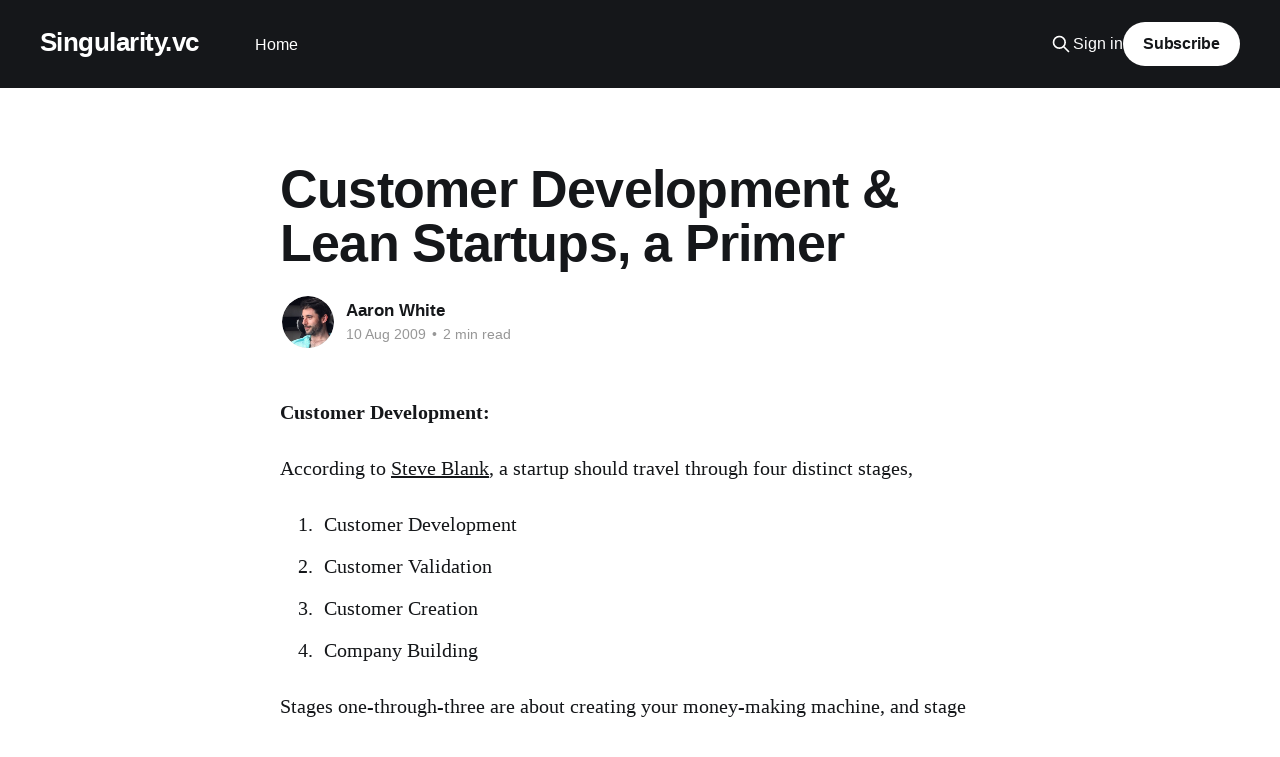

--- FILE ---
content_type: text/html; charset=utf-8
request_url: https://www.singularity.vc/customer-development-lean-startups-a-primer/
body_size: 6188
content:
<!DOCTYPE html>
<html lang="en">
<head>

    <title>Customer Development &amp; Lean Startups, a Primer</title>
    <meta charset="utf-8" />
    <meta http-equiv="X-UA-Compatible" content="IE=edge" />
    <meta name="HandheldFriendly" content="True" />
    <meta name="viewport" content="width=device-width, initial-scale=1.0" />
    
    <link rel="preload" as="style" href="https://www.singularity.vc/assets/built/screen.css?v=94668236dd" />
    <link rel="preload" as="script" href="https://www.singularity.vc/assets/built/casper.js?v=94668236dd" />

    <link rel="stylesheet" type="text/css" href="https://www.singularity.vc/assets/built/screen.css?v=94668236dd" />

    <link rel="canonical" href="https://www.singularity.vc/customer-development-lean-startups-a-primer/">
    <meta name="referrer" content="no-referrer-when-downgrade">
    
    <meta property="og:site_name" content="Singularity.vc">
    <meta property="og:type" content="article">
    <meta property="og:title" content="Customer Development &amp; Lean Startups, a Primer">
    <meta property="og:description" content="Customer Development:

According to Steve Blank [http://steveblank.com/], a startup should travel
through four distinct stages,

 1. Customer Development
 2. Customer Validation
 3. Customer Creation
 4. Company Building

Stages one-through-three are about creating your money-making machine, and stage
four is about fueling it. The classic mistake Steve rails against">
    <meta property="og:url" content="https://www.singularity.vc/customer-development-lean-startups-a-primer/">
    <meta property="og:image" content="https://static.ghost.org/v1.0.0/images/blog-cover.jpg">
    <meta property="article:published_time" content="2009-08-10T20:30:08.000Z">
    <meta property="article:modified_time" content="2009-08-10T20:30:08.000Z">
    <meta name="twitter:card" content="summary_large_image">
    <meta name="twitter:title" content="Customer Development &amp; Lean Startups, a Primer">
    <meta name="twitter:description" content="Customer Development:

According to Steve Blank [http://steveblank.com/], a startup should travel
through four distinct stages,

 1. Customer Development
 2. Customer Validation
 3. Customer Creation
 4. Company Building

Stages one-through-three are about creating your money-making machine, and stage
four is about fueling it. The classic mistake Steve rails against">
    <meta name="twitter:url" content="https://www.singularity.vc/customer-development-lean-startups-a-primer/">
    <meta name="twitter:image" content="https://static.ghost.org/v1.0.0/images/blog-cover.jpg">
    <meta name="twitter:label1" content="Written by">
    <meta name="twitter:data1" content="Aaron White">
    <meta name="twitter:site" content="@aaronwhite">
    <meta property="og:image:width" content="1200">
    <meta property="og:image:height" content="400">
    
    <script type="application/ld+json">
{
    "@context": "https://schema.org",
    "@type": "Article",
    "publisher": {
        "@type": "Organization",
        "name": "Singularity.vc",
        "url": "https://www.singularity.vc/",
        "logo": {
            "@type": "ImageObject",
            "url": "https://www.singularity.vc/favicon.ico",
            "width": 48,
            "height": 48
        }
    },
    "author": {
        "@type": "Person",
        "name": "Aaron White",
        "image": {
            "@type": "ImageObject",
            "url": "https://www.singularity.vc/content/images/2019/10/Cool-headshot.png",
            "width": 516,
            "height": 552
        },
        "url": "https://www.singularity.vc/author/aaron/",
        "sameAs": []
    },
    "headline": "Customer Development &amp; Lean Startups, a Primer",
    "url": "https://www.singularity.vc/customer-development-lean-startups-a-primer/",
    "datePublished": "2009-08-10T20:30:08.000Z",
    "dateModified": "2009-08-10T20:30:08.000Z",
    "description": "Customer Development:\n\nAccording to Steve Blank [http://steveblank.com/], a startup should travel\nthrough four distinct stages,\n\n 1. Customer Development\n 2. Customer Validation\n 3. Customer Creation\n 4. Company Building\n\nStages one-through-three are about creating your money-making machine, and stage\nfour is about fueling it. The classic mistake Steve rails against is attempting\nto do all four stages at once; you can’t efficiently fuel a rocket that doesn’t\nhave a well-known heading, you can’t ",
    "mainEntityOfPage": "https://www.singularity.vc/customer-development-lean-startups-a-primer/"
}
    </script>

    <meta name="generator" content="Ghost 6.12">
    <link rel="alternate" type="application/rss+xml" title="Singularity.vc" href="https://www.singularity.vc/rss/">
    <script defer src="https://cdn.jsdelivr.net/ghost/portal@~2.56/umd/portal.min.js" data-i18n="true" data-ghost="https://www.singularity.vc/" data-key="771a42fb44824d902832785cf2" data-api="https://aaronwhite.ghost.io/ghost/api/content/" data-locale="en" crossorigin="anonymous"></script><style id="gh-members-styles">.gh-post-upgrade-cta-content,
.gh-post-upgrade-cta {
    display: flex;
    flex-direction: column;
    align-items: center;
    font-family: -apple-system, BlinkMacSystemFont, 'Segoe UI', Roboto, Oxygen, Ubuntu, Cantarell, 'Open Sans', 'Helvetica Neue', sans-serif;
    text-align: center;
    width: 100%;
    color: #ffffff;
    font-size: 16px;
}

.gh-post-upgrade-cta-content {
    border-radius: 8px;
    padding: 40px 4vw;
}

.gh-post-upgrade-cta h2 {
    color: #ffffff;
    font-size: 28px;
    letter-spacing: -0.2px;
    margin: 0;
    padding: 0;
}

.gh-post-upgrade-cta p {
    margin: 20px 0 0;
    padding: 0;
}

.gh-post-upgrade-cta small {
    font-size: 16px;
    letter-spacing: -0.2px;
}

.gh-post-upgrade-cta a {
    color: #ffffff;
    cursor: pointer;
    font-weight: 500;
    box-shadow: none;
    text-decoration: underline;
}

.gh-post-upgrade-cta a:hover {
    color: #ffffff;
    opacity: 0.8;
    box-shadow: none;
    text-decoration: underline;
}

.gh-post-upgrade-cta a.gh-btn {
    display: block;
    background: #ffffff;
    text-decoration: none;
    margin: 28px 0 0;
    padding: 8px 18px;
    border-radius: 4px;
    font-size: 16px;
    font-weight: 600;
}

.gh-post-upgrade-cta a.gh-btn:hover {
    opacity: 0.92;
}</style>
    <script defer src="https://cdn.jsdelivr.net/ghost/sodo-search@~1.8/umd/sodo-search.min.js" data-key="771a42fb44824d902832785cf2" data-styles="https://cdn.jsdelivr.net/ghost/sodo-search@~1.8/umd/main.css" data-sodo-search="https://aaronwhite.ghost.io/" data-locale="en" crossorigin="anonymous"></script>
    
    <link href="https://www.singularity.vc/webmentions/receive/" rel="webmention">
    <script defer src="/public/cards.min.js?v=94668236dd"></script>
    <link rel="stylesheet" type="text/css" href="/public/cards.min.css?v=94668236dd">
    <script defer src="/public/member-attribution.min.js?v=94668236dd"></script>
    <script defer src="/public/ghost-stats.min.js?v=94668236dd" data-stringify-payload="false" data-datasource="analytics_events" data-storage="localStorage" data-host="https://www.singularity.vc/.ghost/analytics/api/v1/page_hit"  tb_site_uuid="edc8c5bb-07b0-4a15-93d0-340416354bdd" tb_post_uuid="f2df5612-023e-465a-b612-2b5358164f09" tb_post_type="post" tb_member_uuid="undefined" tb_member_status="undefined"></script><style>:root {--ghost-accent-color: #15171A;}</style>
    <!-- Global site tag (gtag.js) - Google Analytics -->
<script async src="https://www.googletagmanager.com/gtag/js?id=UA-149866029-1"></script>
<script>
  window.dataLayer = window.dataLayer || [];
  function gtag(){dataLayer.push(arguments);}
  gtag('js', new Date());

  gtag('config', 'UA-149866029-1');
</script>

</head>
<body class="post-template is-head-left-logo has-cover">
<div class="viewport">

    <header id="gh-head" class="gh-head outer">
        <div class="gh-head-inner inner">
            <div class="gh-head-brand">
                <a class="gh-head-logo no-image" href="https://www.singularity.vc">
                        Singularity.vc
                </a>
                <button class="gh-search gh-icon-btn" aria-label="Search this site" data-ghost-search><svg xmlns="http://www.w3.org/2000/svg" fill="none" viewBox="0 0 24 24" stroke="currentColor" stroke-width="2" width="20" height="20"><path stroke-linecap="round" stroke-linejoin="round" d="M21 21l-6-6m2-5a7 7 0 11-14 0 7 7 0 0114 0z"></path></svg></button>
                <button class="gh-burger" aria-label="Main Menu"></button>
            </div>

            <nav class="gh-head-menu">
                <ul class="nav">
    <li class="nav-home"><a href="https://www.singularity.vc/">Home</a></li>
</ul>

            </nav>

            <div class="gh-head-actions">
                    <button class="gh-search gh-icon-btn" aria-label="Search this site" data-ghost-search><svg xmlns="http://www.w3.org/2000/svg" fill="none" viewBox="0 0 24 24" stroke="currentColor" stroke-width="2" width="20" height="20"><path stroke-linecap="round" stroke-linejoin="round" d="M21 21l-6-6m2-5a7 7 0 11-14 0 7 7 0 0114 0z"></path></svg></button>
                    <div class="gh-head-members">
                                <a class="gh-head-link" href="#/portal/signin" data-portal="signin">Sign in</a>
                                <a class="gh-head-button" href="#/portal/signup" data-portal="signup">Subscribe</a>
                    </div>
            </div>
        </div>
    </header>

    <div class="site-content">
        



<main id="site-main" class="site-main">
<article class="article post no-image ">

    <header class="article-header gh-canvas">

        <div class="article-tag post-card-tags">
        </div>

        <h1 class="article-title">Customer Development &amp; Lean Startups, a Primer</h1>


        <div class="article-byline">
        <section class="article-byline-content">

            <ul class="author-list instapaper_ignore">
                <li class="author-list-item">
                    <a href="/author/aaron/" class="author-avatar" aria-label="Read more of Aaron White">
                        <img class="author-profile-image" src="/content/images/size/w100/2019/10/Cool-headshot.png" alt="Aaron White" />
                    </a>
                </li>
            </ul>

            <div class="article-byline-meta">
                <h4 class="author-name"><a href="/author/aaron/">Aaron White</a></h4>
                <div class="byline-meta-content">
                    <time class="byline-meta-date" datetime="2009-08-10">10 Aug 2009</time>
                        <span class="byline-reading-time"><span class="bull">&bull;</span> 2 min read</span>
                </div>
            </div>

        </section>
        </div>


    </header>

    <section class="gh-content gh-canvas">
        <!--kg-card-begin: html--><p><b>Customer Development:</b></p>
<p>According to <a href="http://steveblank.com/?ref=singularity.vc">Steve Blank</a>, a startup should travel through four distinct stages,</p>
<ol><li>Customer Development</li>
<li>Customer Validation</li>
<li>Customer Creation</li>
<li>Company Building</li>
</ol><p>Stages one-through-three are about creating your money-making machine, and stage four is about fueling it. The <i>classic</i> mistake Steve rails against is attempting to do all four stages at once; you can&rsquo;t efficiently fuel a rocket that doesn&rsquo;t have a well-known heading, you can&rsquo;t consistently create demand and a sales-pipeline for something that is open to radical revision, and you can&rsquo;t prove that people will pay until you know what they are willing to pay for.</p>
<p>You sequentially work through each stage, usually more than once, until you&rsquo;ve satisfied its exit-criteria:</p>
<ol><li>CD - Evidence (from potential customers) suggesting that your product actually solves their real problems at a price they will pay. This isn&rsquo;t your call - it&rsquo;s theirs, so be sure to LISTEN, not sell.</li>
<li>CV - A scalable and repeatable sales process is in place. (CPA &lt; LTV anyone?) Actually collect some $$.</li>
<li>CC - Fuel that demand</li>
</ol><p>A company that creates a great product that people pay for, has a way of finding customers, as well as the means to do so, is in a great position&hellip; and&hellip; no longer a startup. It&rsquo;s officially a business.</p>
<p>So prior to stage 4, you primary activity is learning &amp; tuning and I&rsquo;d boldly classify your efforts as something like &lsquo;experimental learning&rsquo;. Let&rsquo;s save the term <i>business</i> for the money-machines, and aspire to create one. Not by fiat, but by evidence &amp; traction.</p>
<p><b>The Lean Startup:</b></p>
<p><a href="https://startuplessonslearned.blogspot.com/?ref=singularity.vc">Eric Ries</a> coined the term 'lean startup&rsquo; to refer to the low-burning, agile-development-practicing, lean-thinking startups that practice Blank&rsquo;s Customer Development model. Take your vision, implement a <a href="https://startuplessonslearned.blogspot.com/2009/08/minimum-viable-product-guide.html?ref=singularity.vc">Minimum Viable Product</a>, iterate the <i>snot</i> out of it, until you&rsquo;ve solved a problem people are willing to pay for. Eric provides some great insights backed up by some serious thinking; is code good if it&rsquo;s not used in production? It&rsquo;s not, it&rsquo;s waste. Is a product good if your conversion page doesn&rsquo;t convert? It&rsquo;s not, it&rsquo;s waste. (Think &ldquo;Toyota Way&rdquo; for tech-startups: pull-driven, waste-eliminating activities)</p>
<p><b>Where Steve provides the strategy, Eric provides the tactics.</b></p>
<p>Dig it? Your Next Steps:</p>
<ul><li>Subscribe to and read <a href="http://steveblank.com/?ref=singularity.vc">Steve&rsquo;s blog</a> &amp; <a href="https://startuplessonslearned.blogspot.com/?ref=singularity.vc">Eric&rsquo;s blog</a></li>
<li>Purchase Steve&rsquo;s <a href="http://www.cafepress.com/kandsranch.58024175?ref=singularity.vc">book</a> and read it.. twice</li>
<li>Connect with other lean thinkers</li>
</ul><!--kg-card-end: html-->
    </section>


</article>
</main>

    <section class="footer-cta outer">
        <div class="inner">
            <h2 class="footer-cta-title">Sign up for more like this.</h2>
            <a class="footer-cta-button" href="#/portal" data-portal>
                <div class="footer-cta-input">Enter your email</div>
                <span>Subscribe</span>
            </a>
        </div>
    </section>



            <aside class="read-more-wrap outer">
                <div class="read-more inner">
                        
<article class="post-card post no-image">


    <div class="post-card-content">

        <a class="post-card-content-link" href="/launching-appy-ai/">
            <header class="post-card-header">
                <div class="post-card-tags">
                </div>
                <h2 class="post-card-title">
                    Launching Appy.AI
                </h2>
            </header>
                <div class="post-card-excerpt">Hey friends.... we are finally rolling out a product that&#39;s been in the making for over a year, Appy.AI

When I talk to people about AI powering their ideas, I notice the same reaction again and again: excitement… then intimidation.

 * “I’m not technical enough.”
 * “I don’</div>
        </a>

        <footer class="post-card-meta">
            <time class="post-card-meta-date" datetime="2025-09-04">04 Sep 2025</time>
                <span class="post-card-meta-length">1 min read</span>
        </footer>

    </div>

</article>
                        
<article class="post-card post no-image">


    <div class="post-card-content">

        <a class="post-card-content-link" href="/coding-is-dying-and-so-are-codebases/">
            <header class="post-card-header">
                <div class="post-card-tags">
                </div>
                <h2 class="post-card-title">
                    Coding is dying, and so are codebases
                </h2>
            </header>
                <div class="post-card-excerpt">Code is dying, not just because the act of coding is being eaten by AI, but because codebases will die as they will no longer be a primary artifact.

First principles time!

Where do apps come from? A builder&#39;s initial vision, and the accumulated feedback of users reacting</div>
        </a>

        <footer class="post-card-meta">
            <time class="post-card-meta-date" datetime="2025-03-07">07 Mar 2025</time>
                <span class="post-card-meta-length">1 min read</span>
        </footer>

    </div>

</article>
                        
<article class="post-card post">

    <a class="post-card-image-link" href="/my-code-story-interview-with-noah-lambert/">

        <img class="post-card-image"
            srcset="/content/images/size/w300/2020/12/aaronwhite_sq.png 300w,
                    /content/images/size/w600/2020/12/aaronwhite_sq.png 600w,
                    /content/images/size/w1000/2020/12/aaronwhite_sq.png 1000w,
                    /content/images/size/w2000/2020/12/aaronwhite_sq.png 2000w"
            sizes="(max-width: 1000px) 400px, 800px"
            src="/content/images/size/w600/2020/12/aaronwhite_sq.png"
            alt="Code Story interview with Noah Labhart"
            loading="lazy"
        />


    </a>

    <div class="post-card-content">

        <a class="post-card-content-link" href="/my-code-story-interview-with-noah-lambert/">
            <header class="post-card-header">
                <div class="post-card-tags">
                </div>
                <h2 class="post-card-title">
                    Code Story interview with Noah Labhart
                </h2>
            </header>
                <div class="post-card-excerpt">Had a wonderful interview with Noah Labhart
[https://www.linkedin.com/in/ACoAAA4UdvABaHx0qYa4jVe8cgs73uL-LfrivoI] of Code
Story [https://www.linkedin.com/company/code-story/]. We cover:

💥 The origin story of Blissfully [https://www.linkedin.com/company/blissfully/]
🏗️ How to think about and execute on building an MVP.
🗣️ The importance of early users</div>
        </a>

        <footer class="post-card-meta">
            <time class="post-card-meta-date" datetime="2020-12-01">01 Dec 2020</time>
                <span class="post-card-meta-length">1 min read</span>
        </footer>

    </div>

</article>
                </div>
            </aside>



    </div>

    <footer class="site-footer outer">
        <div class="inner">
            <section class="copyright"><a href="https://www.singularity.vc">Singularity.vc</a> &copy; 2026</section>
            <nav class="site-footer-nav">
                
            </nav>
            <div class="gh-powered-by"><a href="https://ghost.org/" target="_blank" rel="noopener">Powered by Ghost</a></div>
        </div>
    </footer>

</div>

    <div class="pswp" tabindex="-1" role="dialog" aria-hidden="true">
    <div class="pswp__bg"></div>

    <div class="pswp__scroll-wrap">
        <div class="pswp__container">
            <div class="pswp__item"></div>
            <div class="pswp__item"></div>
            <div class="pswp__item"></div>
        </div>

        <div class="pswp__ui pswp__ui--hidden">
            <div class="pswp__top-bar">
                <div class="pswp__counter"></div>

                <button class="pswp__button pswp__button--close" title="Close (Esc)"></button>
                <button class="pswp__button pswp__button--share" title="Share"></button>
                <button class="pswp__button pswp__button--fs" title="Toggle fullscreen"></button>
                <button class="pswp__button pswp__button--zoom" title="Zoom in/out"></button>

                <div class="pswp__preloader">
                    <div class="pswp__preloader__icn">
                        <div class="pswp__preloader__cut">
                            <div class="pswp__preloader__donut"></div>
                        </div>
                    </div>
                </div>
            </div>

            <div class="pswp__share-modal pswp__share-modal--hidden pswp__single-tap">
                <div class="pswp__share-tooltip"></div>
            </div>

            <button class="pswp__button pswp__button--arrow--left" title="Previous (arrow left)"></button>
            <button class="pswp__button pswp__button--arrow--right" title="Next (arrow right)"></button>

            <div class="pswp__caption">
                <div class="pswp__caption__center"></div>
            </div>
        </div>
    </div>
</div>
<script
    src="https://code.jquery.com/jquery-3.5.1.min.js"
    integrity="sha256-9/aliU8dGd2tb6OSsuzixeV4y/faTqgFtohetphbbj0="
    crossorigin="anonymous">
</script>
<script src="https://www.singularity.vc/assets/built/casper.js?v=94668236dd"></script>
<script>
$(document).ready(function () {
    // Mobile Menu Trigger
    $('.gh-burger').click(function () {
        $('body').toggleClass('gh-head-open');
    });
    // FitVids - Makes video embeds responsive
    $(".gh-content").fitVids();
});
</script>



<script defer src="https://static.cloudflareinsights.com/beacon.min.js/vcd15cbe7772f49c399c6a5babf22c1241717689176015" integrity="sha512-ZpsOmlRQV6y907TI0dKBHq9Md29nnaEIPlkf84rnaERnq6zvWvPUqr2ft8M1aS28oN72PdrCzSjY4U6VaAw1EQ==" data-cf-beacon='{"version":"2024.11.0","token":"d6d1c53d8c4945308b98c4b36955c413","r":1,"server_timing":{"name":{"cfCacheStatus":true,"cfEdge":true,"cfExtPri":true,"cfL4":true,"cfOrigin":true,"cfSpeedBrain":true},"location_startswith":null}}' crossorigin="anonymous"></script>
</body>
</html>
